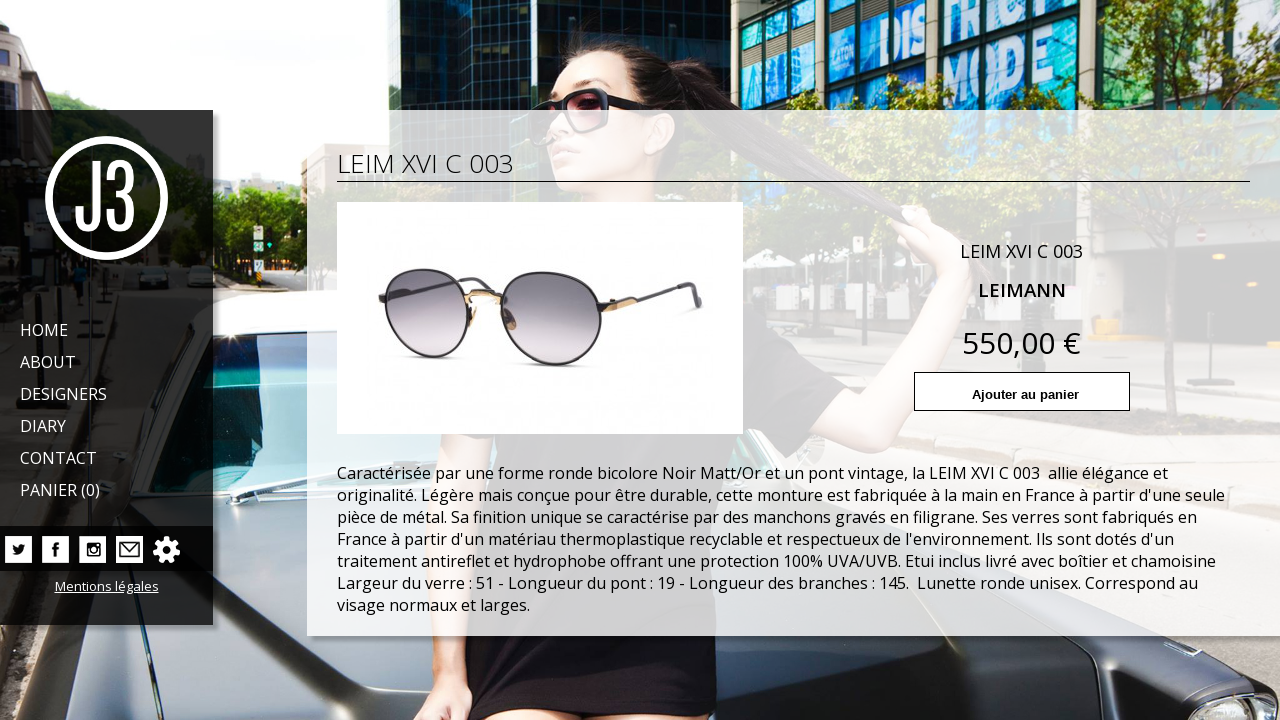

--- FILE ---
content_type: text/html; charset=utf-8
request_url: http://www.j3optical.com/leimann/1165-xxxxx.html
body_size: 5860
content:
<!DOCTYPE html PUBLIC "-//W3C//DTD XHTML 1.1//EN" "http://www.w3.org/TR/xhtml11/DTD/xhtml11.dtd"> <!--[if lt IE 7]><html class="no-js lt-ie9 lt-ie8 lt-ie7 " lang="fr"> <![endif]--> <!--[if IE 7]><html class="no-js lt-ie9 lt-ie8 ie7" lang="fr"> <![endif]--> <!--[if IE 8]><html class="no-js lt-ie9 ie8" lang="fr"> <![endif]--> <!--[if gt IE 8]><html class="no-js ie9" lang="fr"> <![endif]--><html xmlns="http://www.w3.org/1999/xhtml" xml:lang="fr"><head><title>Leim XVI C 003 - J3 Optical</title><meta name="description" content="LEIMANN" /><meta http-equiv="Content-Type" content="application/xhtml+xml; charset=utf-8" /><meta http-equiv="content-language" content="fr" /><meta content="width=device-width, initial-scale=1.0" name="viewport"><meta name="robots" content="index,follow" /><link rel="icon" type="image/vnd.microsoft.icon" href="/img/favicon.ico?1667401382" /><link rel="shortcut icon" type="image/x-icon" href="/img/favicon.ico?1667401382" /><link href='http://fonts.googleapis.com/css?family=Open+Sans:400,300,600' rel='stylesheet' type='text/css'><script type="text/javascript">/* <![CDATA[ */var baseDir='http://www.j3optical.com/';var baseUri='http://www.j3optical.com/';var static_token='e813871ea664fb3cb45d6fcc3b8dd917';var token='e813871ea664fb3cb45d6fcc3b8dd917';var priceDisplayPrecision=2;var priceDisplayMethod=1;var roundMode=2;/* ]]> */</script><link href="http://www.j3optical.com/themes/j3/cache/3319c4b0aa023c138b6de958130c0a06_all.css" rel="stylesheet" type="text/css" media="all" /><script src="/js/jquery/jquery-1.7.2.min.js" type="text/javascript">/* <![CDATA[ *//* ]]> */</script><script src="/js/jquery/jquery-migrate-1.2.1.js" type="text/javascript">/* <![CDATA[ *//* ]]> */</script><script src="/js/jquery/plugins/jquery.easing.js" type="text/javascript">/* <![CDATA[ *//* ]]> */</script><script src="/js/tools.js" type="text/javascript">/* <![CDATA[ *//* ]]> */</script><script src="/js/jquery/plugins/fancybox/jquery.fancybox.js" type="text/javascript">/* <![CDATA[ *//* ]]> */</script><script src="/js/jquery/plugins/jquery.idTabs.js" type="text/javascript">/* <![CDATA[ *//* ]]> */</script><script src="/js/jquery/plugins/jquery.scrollTo.js" type="text/javascript">/* <![CDATA[ *//* ]]> */</script><script src="/js/jquery/plugins/jquery.serialScroll.js" type="text/javascript">/* <![CDATA[ *//* ]]> */</script><script src="/themes/j3/js/tools.js" type="text/javascript">/* <![CDATA[ *//* ]]> */</script><script src="/themes/j3/js/product.js" type="text/javascript">/* <![CDATA[ *//* ]]> */</script><script src="/modules/homesliderpro/js/slidereverywhere.js" type="text/javascript">/* <![CDATA[ *//* ]]> */</script><script src="/js/jquery/plugins/autocomplete/jquery.autocomplete.js" type="text/javascript">/* <![CDATA[ *//* ]]> */</script><script src="/modules/blocktopmenu/js/hoverIntent.js" type="text/javascript">/* <![CDATA[ *//* ]]> */</script><script src="/modules/blocktopmenu/js/superfish-modified.js" type="text/javascript">/* <![CDATA[ *//* ]]> */</script><link href="/modules/blockblog/css/blog.css" rel="stylesheet" type="text/css" media="all" /><script type="text/javascript">/* <![CDATA[ */function show_arch(id,column){for(i=0;i<100;i++){$('#arch'+i+column).hide(200);}
$('#arch'+id+column).show(200);}/* ]]> */</script><style class="slidersEverywhereStyle" type="text/css">.SEslider.lookbook {
		padding:0px 0px 0px 0px;
		width:100%;
			}

	.SEslider.lookbook .slidetitle {
		background:rgba(0, 0, 0, 0.5);
		color:#fff;
	}

	.SEslider.lookbook .slide_description {
		background:rgba(0, 0, 0, 0.5);
		color:#fff;
	}

	.SEslider.lookbook .se-next, .SEslider.lookbook .se-prev {
		background:rgba(0, 0, 0, 0.5);
		color:#fff;
	}

	.SEslider.lookbook .se-next:hover, .SEslider.lookbook .se-prev:hover {
		text-shadow:#fff;
	}
	
	.SEslider.lookbook .se-pager-item {
		border-color:rgba(0, 0, 0, 0.5);
	}
	
	.SEslider.lookbook .se-pager-item:hover {
		border-color:transparent;
		box-shadow:0 0 3px #fff;
	}
	
	.SEslider.lookbook .se-pager a {
		background-color:#0090f0;
	}
	
	.SEslider.lookbook .se-pager a.se-pager-link.active {
		background-color:#ffa500;
	}
	
	/** media queries **/

						 
			@media all and (max-width: 1199px) {
				.SEslider.lookbook {
					padding:0px 0px 0px 0px;
					width:100%;
									}
			}
					 
			@media all and (max-width: 989px) {
				.SEslider.lookbook {
					padding:0px 0px 0px 0px;
					width:100%;
									}
			}
			


/** rtl **/</style></head><body class="category-77 product" id="product"><div id="background"><img alt="" src=""></div><style>#background {
		height: 100%;
		left: 0;
		overflow: hidden;
		position: fixed;
		top: 0;
		width: 100%;
		z-index: -1;
	}</style><script>/* <![CDATA[ */(function($,undefined){$.fn.imagesLoaded=function(callback){var $this=this,$images=$this.find('img').add($this.filter('img')),len=$images.length,blank='[data-uri]';function triggerCallback(){callback.call($this,$images);}
function imgLoaded(event){if(--len<=0&&event.target.src!==blank){setTimeout(triggerCallback);$images.unbind('load error',imgLoaded);}}
if(!len){triggerCallback();}
$images.bind('load error',imgLoaded).each(function(){if(this.complete||this.complete===undefined){var src=this.src;this.src=blank;this.src=src;}});return $this;};})(jQuery);jQuery(document).ready(function(){jQuery('#background img').attr('src',jQuery('body').css('background-image').replace(/\url|\(|\"|\"|\'|\)/g,''))
function redimensionnement(){var image_width=jQuery('#background img').width();var image_height=jQuery('#background img').height();var over=image_width/image_height;var under=image_height/image_width;var body_width=jQuery(window).width();var body_height=jQuery(window).height();if(body_width/body_height>=over){jQuery('#background img').css({'width':body_width+'px','height':Math.ceil(under*body_width)+'px','left':'0px','top':Math.abs((under*body_width)-body_height)/-2+'px'});}
else{jQuery('#background img').css({'width':Math.ceil(over*body_height)+'px','height':body_height+'px','top':'0px','left':Math.abs((over*body_height)-body_width)/-2+'px'});}}
jQuery("body").imagesLoaded(function(){redimensionnement();});jQuery(window).resize(function(){redimensionnement();});$('.menu_toggle').click(function(){$('body').toggleClass('mobile-menu');})
$('.search_toggle').click(function(){$('body').toggleClass('mobile-search');})});/* ]]> */</script><div class="container_9 clearfix" id="page"><div class="grid_9 alpha omega" id="header"><div class="contentMenu"><div class="contentMenu__inner"> <a href="http://www.j3optical.com/" id="header_logo" title="J3 Optical"> <img class="logo" src="/img/logo.jpg?1667401382" alt="J3 Optical" width="440" height="440" /> </a> <span class="header_name">J3 Optical</span><div class="grid_9 omega" id="header_right"><div class="search_toggle"><svg height="31.518845" width="31.520363"><path
d="m 31.095232,26.949201 -8.069375,-8.069375 c 1.151917,-1.880711 1.850328,-4.072147 1.850328,-6.441733 C 24.876185,5.5702249 19.304956,0 12.438093,0 5.5702249,0 0,5.5702249 0,12.438093 c 0,6.866863 5.5702249,12.438092 12.438093,12.438092 2.369586,0 4.561022,-0.698411 6.441733,-1.846279 l 8.069375,8.065326 c 0.56684,0.56684 1.506175,0.562791 2.073015,0 l 2.073016,-2.073016 c 0.56684,-0.56684 0.56684,-1.506175 0,-2.073015 z M 12.438093,20.730155 c -4.579259,0 -8.2920621,-3.712804 -8.2920621,-8.292062 0,-4.579259 3.7128031,-8.2920621 8.2920621,-8.2920621 4.579258,0 8.292062,3.7128031 8.292062,8.2920621 0,4.579258 -3.712804,8.292062 -8.292062,8.292062 z"/></svg></div><div class="menu_toggle"></div><div class="sf-contener clearfix"><ul class="sf-menu clearfix"><li><a href="/">Home</a></li><li><a href="http://www.j3optical.com/content/6-about">About</a></li><li ><a href="http://www.j3optical.com/6-designers">Designers</a><ul><li ><a href="http://www.j3optical.com/47-hilton-vintage">Hilton Vintage</a></li><li ><a href="http://www.j3optical.com/74-versace">Versace</a></li><li ><a href="http://www.j3optical.com/70-deltaline-italy">DELTALINE Italy</a></li><li ><a href="http://www.j3optical.com/71-marc-jacobs">Marc Jacobs</a></li><li ><a href="http://www.j3optical.com/12-super">SUPER</a></li><li ><a href="http://www.j3optical.com/68-cazal">Cazal</a></li><li ><a href="http://www.j3optical.com/37-john-dalia">John Dalia</a></li><li ><a href="http://www.j3optical.com/60-victoria-beckham">Victoria Beckham</a></li><li ><a href="http://www.j3optical.com/65-paname">Paname</a></li><li ><a href="http://www.j3optical.com/73-ray-ban">Ray Ban</a></li><li ><a href="http://www.j3optical.com/77-leimann">Leimann</a></li></ul></li><li><a href="/modules/blockblog/blockblog-all-posts.php">Diary</a></li><li><a href="/contactez-nous">Contact</a></li></ul></div><div class="sf-right">&nbsp;</div><div id="header_user"><ul id="header_nav"><li id="shopping_cart"> <a href="http://www.j3optical.com/commande-rapide" rel="nofollow" title="Voir mon panier">Panier <span class="ajax_cart_quantity">(0)</span> </a></li></ul></div><div id="search_block_top"><form action="http://www.j3optical.com/recherche" id="searchbox" method="get"><p> <label for="search_query_top"></label> <input type="hidden" name="controller" value="search" /> <input type="hidden" name="orderby" value="position" /> <input type="hidden" name="orderway" value="desc" /> <input class="search_query" type="text" id="search_query_top" name="search_query" value="" /> <input type="submit" name="submit_search" value="Ok" class="button" /></p></form></div><script type="text/javascript">/* <![CDATA[ */$('document').ready(function(){$("#search_query_top").autocomplete('http://www.j3optical.com/recherche',{minChars:3,max:10,width:500,selectFirst:false,scroll:false,dataType:"json",formatItem:function(data,i,max,value,term){return value;},parse:function(data){var mytab=new Array();for(var i=0;i<data.length;i++)
mytab[mytab.length]={data:data[i],value:data[i].cname+' > '+data[i].pname};return mytab;},extraParams:{ajaxSearch:1,id_lang:1}}).result(function(event,data,formatted){$('#search_query_top').val(data.pname);document.location.href=data.product_link;})});/* ]]> */</script></div></div><div class="contentMenu__footer"><div class="social"> <a class="twitter" href="https://twitter.com/J3Optical" target="_blank"></a> <a class="facebook" href="https://www.facebook.com/J3Optical" target="_blank"></a> <a class="pint" href="http://instagram.com/j3optical" target="_blank"></a> <a class="mail" href="contactez-nous" target="_blank"></a> <a href="http://www.j3optical.com/mon-compte" rel="nofollow" style="background: none" title="View my customer account"><img src="http://www.j3optical.com/themes/j3/img//account.png"></a></div><div class="contentMenu__footer__links"> <a class="mobile" href="/contactez-nous">Service client</a> <a href="http://www.j3optical.com/content/2-mentions-legales">Mentions l&eacute;gales</a> <a class="mobile" href="http://www.j3optical.com/content/3-conditions-generales-de-ventes">Conditions g&eacute;n&eacute;rales de vente</a></div></div></div></div><div class="grid_9 alpha omega clearfix" id="columns"><div class="column grid_2 alpha" id="left_column"></div><div class=" grid_5" id="center_column"><script type="text/javascript">/* <![CDATA[ */var currencySign='€';var currencyRate='1';var currencyFormat='2';var currencyBlank='1';var taxRate=0;var jqZoomEnabled=false;var oosHookJsCodeFunctions=new Array();var id_product='1165';var productHasAttributes=false;var quantitiesDisplayAllowed=false;var quantityAvailable=0;var allowBuyWhenOutOfStock=true;var availableNowValue='';var availableLaterValue='';var productPriceTaxExcluded=550-0.000000;var productBasePriceTaxExcluded=550.000000-0.000000;var reduction_percent=0;var reduction_price=0;var specific_price=0;var product_specific_price=new Array();var specific_currency=false;var group_reduction='1';var default_eco_tax=0.000000;var ecotaxTax_rate=0;var currentDate='2026-01-18 11:17:08';var maxQuantityToAllowDisplayOfLastQuantityMessage=0;var noTaxForThisProduct=true;var displayPrice=1;var productReference='LEIM XVI C 003';var productAvailableForOrder='1';var productShowPrice='1';var productUnitPriceRatio='0.000000';var idDefaultImage=2623;var stock_management=0;var productPriceWithoutReduction='550';var productPrice='550';var img_ps_dir='http://www.j3optical.com/img/';var customizationFields=new Array();customizationFields[0]=new Array();customizationFields[0][0]='img0';customizationFields[0][1]=0;var img_prod_dir='http://www.j3optical.com/img/p/';var combinationImages=new Array();combinationImages[0]=new Array();combinationImages[0][0]=2623;var doesntExist='Ce produit n\'existe pas dans cette déclinaison. Vous pouvez néanmoins en sélectionner une autre.';var doesntExistNoMore='Ce produit n\'est plus en stock';var doesntExistNoMoreBut='avec ces options mais reste disponible avec d\'autres options';var uploading_in_progress='Envoi en cours, veuillez patienter...';var fieldRequired='Veuillez remplir tous les champs, puis enregistrer votre personnalisation';var attributesCombinations=new Array();/* ]]> */</script><div class="clearfix" id="primary_block"><h1>Leim XVI C 003</h1><div id="pb-right-column"><div id="image-block"> <span id="view_full_size"> <img src="http://www.j3optical.com/2623-large_default/xxxxx.jpg" title="LEIM XVI C 003" alt="LEIM XVI C 003" id="bigpic" width="406" height="232"/> <span class="span_link">Agrandir</span> </span></div><div class="clearfix hidden" id="views_block"><div id="thumbs_list" style="display: none"><ul id="thumbs_list_frame"><li id="thumbnail_2623"> <a class="thickbox shown" href="http://www.j3optical.com/2623-thickbox_default/xxxxx.jpg" rel="other-views" title="LEIM XVI C 003"> <img id="thumb_2623" src="http://www.j3optical.com/2623-medium_default/xxxxx.jpg" alt="LEIM XVI C 003" title="LEIM XVI C 003" height="106" width="175" /> </a></li></ul></div></div><ul id="usefull_link_block"></ul><form action="http://www.j3optical.com/panier" id="buy_block" method="post"><p class="hidden"> <input type="hidden" name="token" value="e813871ea664fb3cb45d6fcc3b8dd917" /> <input type="hidden" name="id_product" value="1165" id="product_page_product_id" /> <input type="hidden" name="add" value="1" /> <input type="hidden" name="id_product_attribute" id="idCombination" value="" /></p><div class="product_attributes"><p id="product_reference"> <span class="editable">LEIM XVI C 003</span></p><div class="rte align_justify" id="short_description_content"><p><span style="font-size: 14pt;"><strong>LEIMANN</strong></span></p></div><p id="quantity_wanted_p" style="display: none"> <label>Quantit&eacute; :</label> <input type="text" name="qty" id="quantity_wanted" class="text" value="1" size="2" maxlength="3"  /></p><p id="minimal_quantity_wanted_p" style="display: none;"> Ce produit n&#039;est pas vendu &agrave; l&#039;unit&eacute;. Vous devez s&eacute;lectionner au moins <b id="minimal_quantity_label">1</b> quantit&eacute; pour ce produit.</p><p id="availability_statut" style="display: none;"> <span id="availability_label">Disponibilit&eacute; :</span> <span class="warning_inline" id="availability_value"></span></p><p id="availability_date" style="display: none;"> <span id="availability_date_label">Date de disponibilit&eacute;:</span> <span id="availability_date_value">0000-00-00</span></p><div id="oosHook"></div><p class="warning_inline" id="last_quantities" style="display: none">Attention : derni&egrave;res pi&egrave;ces disponibles !</p></div><div class="content_prices clearfix"><div class="price"><p class="our_price_display"> <span id="our_price_display">550,00 €</span></p></div><p id="reduction_percent" style="display:none;"><span id="reduction_percent_display"></span></p><p id="reduction_amount" style="display:none"> <span id="reduction_amount_display"> </span></p><p class="hidden" id="old_price"> <span id="old_price_display"></span></p><p class="buttons_bottom_block" id="add_to_cart"> <span></span> <input type="submit" name="Submit" value="Ajouter au panier" class="exclusive" /></p><div class="clear"></div></div></form></div><div class="rte" id="idTab1"><p><span>Caractérisée par une forme ronde bicolore Noir Matt/Or et un pont vintage, la LEIM XVI C 003&nbsp; allie élégance et originalité. Légère mais conçue pour être durable, cette monture est fabriquée à la main en France à partir d'une seule pièce de métal. Sa finition unique se caractérise par des manchons gravés en filigrane. Ses verres sont fabriqués en France à partir d'un matériau thermoplastique recyclable et respectueux de l'environnement. Ils sont dotés d'un traitement antireflet et hydrophobe offrant une protection 100% UVA/UVB. Etui inclus livré avec boîtier et chamoisine Largeur du verre : 51 - Longueur du pont : 19 - Longueur des branches : 145.&nbsp; Lunette ronde unisex. Correspond au visage normaux et larges.</span></p></div></div></div></div></div><div class="column grid_2 omega" id="right_column"></div></div></div><div class="grid_9 alpha omega clearfix" id="footer"><div class="clear"></div> <br/><div class="clear"></div></div></div></body></html>

--- FILE ---
content_type: text/css
request_url: http://www.j3optical.com/modules/blockblog/css/blog.css
body_size: 1903
content:
.prfb-table-reviews{width:100%;border-bottom:1px solid #c4c4c4}
.prfb-left{width:30%;text-align:center;padding-top:10px}

.prfb-right{width:70%;}

.prfb-left-bottom{ width:30% }
.prfb-right-bottom{ width:70%;padding-left:10px;padding-bottom:5px }


.prfb-right-bottom span{color:#666666}
.prfb-right-bottom b.yes{color:#67983B}
.prfb-right-bottom b.no{color:#C63300}

.prfb-name{color:#0090FF;
	  font-size:12px;
	  font-weight:bold}
.prfb-time{color: #90A4B9;
    	  font-size: 11px;
		  }
.prfb-left .rating{margin:10px!important} 
.prfb-right .h3{    color: #2F5997;
    font-size: 14px;
    margin:0px;
	padding-left:10px;
	font-weight:bold
    }
.prfb-right .rvTxt p{color:#333333;margin:10px 0!important;
    			    padding:0;
					font-size:11px
					}
		  
.prfb-right-bottom .soc-share{float:left}
.prfb-right-bottom .recommended{float:left;padding-top:6px;}
.prfb-clear{clear:both}		 

a.greenBtnBig{text-decoration:none;float:right;}
					
.greenBtnBig  {
    background: #fff;
    border: 1px solid #999;
    color: #666;
    cursor: pointer;
    display: block;
    font-size: 11px;
    line-height: 25px;
    margin:5px 15px;
    position: relative;
}

.greenBtnBig {
    text-align: center;
    width: 150px;
}

a.greyBtnBig{text-decoration:none}

.greyBtnBig  {
    background: url("../images/btn_bg6.gif") repeat-x scroll 0 0 #3086CA;
    border-left: 1px solid #0054A6;
    border-right: 1px solid #0054A6;
    color: #FFFFFF;
    cursor: pointer;
    display: block;
    font-size: 11px;
    height: 18px;
    line-height: 0.8em;
    margin:0 auto 15px;
    position: relative;
}

.greyBtnBig {
    text-align: center;
    width: 120px;
}

.greyBtnBig b {
    border-bottom: 1px solid #0054A6;
    border-top: 1px solid #0054A6;
    color: white;
    display: block;
    height: 14px;
    padding: 4px 10px 0;
    position: relative;
    top: -1px;
}

.button-bottom-add-review{margin-top:10px}

#add-review-form {background-color:#FAFAFA;
				  margin-top:10px;
				  padding:5px;
				  border:1px solid #C4C4C4;
				  /*display:none*/
				}

#add-review-form .title-rev{
    border-bottom: 1px solid #C4C4C4;
    color: #222;
    font-size: 20px;
    font-weight: 400;
    padding: 5px 10px;
}

#add-review-form table{
	margin-top:10px;
	width:100%;
    color:#222;
}

#add-review-form .form-left{
    font-size: 13px;
    font-weight: bold;
    padding: 0 10px;
    width: 30%;
    line-height:2.5em
}

#add-review-form .recommended-review{
	font-size: 12px;
    font-weight: bold;
    padding: 0 10px;
    line-height:2.5em
	
}

#add-review-form .yes-review{color:#67983B}
#add-review-form .no-review{color:#C63300}
#add-review-form .form-right{width:70%}


.no-registered{margin:10px 10px 10px 150px; font-weight:bold}


.sortTools  {
    background: none repeat scroll 0 0 #F3F3F3;
    font-size: 85%;
    height: 21px;
    padding: 7px 0 8px;
}

.sortTools ul.actions {
    float: left;
}
.sortTools ul {
    list-style: none outside none;
    margin: 0;
    padding: 0;
}
.sortTools ul li.frst {
    border-width: 0;
}
.sortTools ul li {
    color: #ACACAC;
    float: right;
    margin: 0;
    padding: 3px 10px 4px;
}
.sortTools ul li select, .sortTools ul li strong {
    font-size: 12px;
    color:#333;
}
.sortTools ul li span {
    font-size: 12px;
}

.sortTools ul.sorter {
    float: right;
}


.compareTableNew {
    position: relative;
}

.compareTableNew .info {
    padding: 18px 15px 18px 10px;
}
.compareTableNew td {
    border-bottom: 1px solid #E2E2E2;
    vertical-align: top;
}

#module-blockblog-blockblog-all-posts .compareTableNew td {
    border-bottom: 0;
}

.compareTableNew .info p {
    line-height: 1.60em;
    font-size:13px;
}

.compareTableNew .info h3{
	color: #49AF17;
    font-size: 14px;
    padding-left:10px;
    font-weight: bold;
}

.compareTableNew .info h3 a{
     font-size: 18px;
    font-weight: 400;
    text-decoration: none;
}
p.commentbody_center {
    font-size: 13px;
    padding: 3px 10px;
    word-wrap: break-word;
    text-align:justify;
}
p.commentbody_center a{ 
color:#2F5997;
font-size:11px
}

p.commentbody_center a span.more{ 
display:block;
    float:right;
    color:white;
    margin-top:15px;
}
span.foot_center  {
    display:none;
}

#module-blockblog-blockblog-all-posts .sortTools {
    display:none;
}

span.foot_center a{color:#2580C7}

.pages { color:#2580C7; /*height:15px; padding:0 0 10px 10px; font-size:100%; margin-top:20px; line-height:1.2em;*/  }
.pages span, .pages b, .pages a { font-weight:bold; }
.pages a{color:#2580c7}
.pages span { color:#2580C7; padding:1px 8px 2px 0; }
.pages span.nums { padding:0 10px 0 5px; }
.pages span.nums b, .pages span.nums a { padding:1px 6px 3px 6px; background:#ececec; text-decoration:none; margin-right:4px; }
.pages span.nums a:hover { background:#2580c7; color:#fff; }
.pages span.nums b { background:#6ec31c; color:#fff; }


.rItem {

    border-bottom: 1px dashed #FFFFFF;
    padding: 3px 10px;
    width: 170px;
    word-wrap: break-word;
    margin-bottom:5px
}
.ratingBox{margin-bottom:5px}

div.submit_testimonal  {
    margin: 0 6px 5px;
}


#succes-review{display:none;
    color: #fff;
    font-size: 12px;
    padding: 10px;
    text-align: center;
	margin-top:10px
}

.error_testimonials_form{background-color:#FFFCE7}

.blog-post-item{margin-top:10px;padding:10px;overflow:hidden;font-size:12px}
.blog-post-item h1{background:none!important}
.blog-block-comments{margin-top:20px;background:white;}




.prfb-table-reviews{width:100%;}
.prfb-left{width:30%;text-align:center;padding:10px 0}

.prfb-right{width:70%;}

.prfb-left-bottom{ width:30% }
.prfb-right-bottom{ width:70%;padding-left:10px;padding-bottom:5px }


.prfb-right-bottom span{color:#666666}
.prfb-right-bottom b.yes{color:#67983B}
.prfb-right-bottom b.no{color:#C63300}

.prfb-name{color:#0090FF;
	  font-size:12px;
	  font-weight:bold}
.prfb-time{color: #90A4B9;
    	  font-size: 11px;
		  }
.prfb-left .rating{margin:10px!important} 
.prfb-right .h3{    color: #fff;
    font-size: 14px;
    margin:0px;
	padding-left:10px;
	font-weight:bold
    }
.prfb-right .rvTxt p{color:#333333;margin:10px 0!important;
    			    padding:0;
					font-size:11px
					}
		  
.prfb-right-bottom .soc-share{float:left}
.prfb-right-bottom .recommended{float:left;padding-top:6px;}
.prfb-clear{clear:both}	
					
.blockblog-block li a{background:none!important;padding:5px!important}
					
					
.share-buttons-blockblog{float:right}
.share-buttons-blockblog a{text-decoration:none}
					
.inpCaptchaReview {
    font-size: 13px;
    margin-left: 10px;
    margin-top: 2px;
    min-height: 18px;
}
.float-left{float:left}
.float-right{float:right}
.clear{clear: both;}
.clr {
    clear: both;
    display: block;
    font-size: 0;
    line-height: 0;
    overflow: hidden;
}

.search_blog input.search_text{width:120px;float:left;margin-top:5px}
.search_blog input.search_go{float:left;margin-top:5px}
.search_blog form{margin:0px}
.search_blog .block_content{background:none repeat scroll 0 0 #EEEEEE;padding:5px}
.arch-subitem{font-weight:normal;background:none!important}
.arch-category{font-weight:bold}
.arch-subcat{background:none!important}

.background-none{background:none!important}